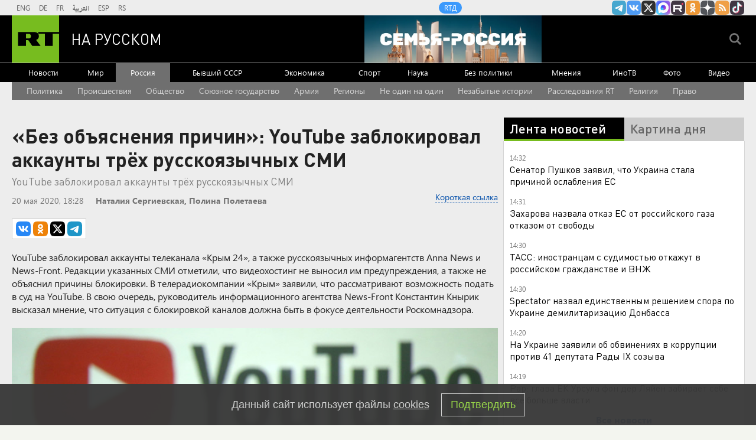

--- FILE ---
content_type: text/html
request_url: https://tns-counter.ru/nc01a**R%3Eundefined*rt_ru/ru/UTF-8/tmsec=rt_ru/344892589***
body_size: -73
content:
243F7300697750E3X1769427171:243F7300697750E3X1769427171

--- FILE ---
content_type: application/javascript
request_url: https://smi2.ru/counter/settings?payload=CMi7AhiE78_QvzM6JDNlNjcyYjg4LTE1MDUtNDgxMy1hOTVlLTZhN2M1YzcxY2QxYg&cb=_callbacks____0mkv3955f
body_size: 1522
content:
_callbacks____0mkv3955f("[base64]");

--- FILE ---
content_type: application/javascript; charset=utf-8
request_url: https://mediametrics.ru/partner/inject/online.jsonp.ru.js
body_size: 3662
content:
callbackJsonpMediametrics( [{"id": "4991174", "image": "//mediametrics.ru/partner/inject/img/4991174.jpg", "title": "Владельцев квартир ждут перемены с февраля: вводится новая оплата услуг ЖКХ", "source": "izhevsk-live.ru", "link": "//mediametrics.ru/click;mmet/site_ru?//mediametrics.ru/rating/ru/online.html?article=4991174", "favicon": "//mediametrics.ru/favicon/izhevsk-live.ru.ico"},{"id": "47859020", "image": "//mediametrics.ru/partner/inject/img/47859020.jpg", "title": "«Неинтересно со мной, да?» Зеленский показал истинное лицо: почему оно испугало всю Европу", "source": "runews24.ru", "link": "//mediametrics.ru/click;mmet/site_ru?//mediametrics.ru/rating/ru/online.html?article=47859020", "favicon": "//mediametrics.ru/favicon/runews24.ru.ico"},{"id": "58517217", "image": "//mediametrics.ru/partner/inject/img/58517217.jpg", "title": "Каменщик попросил Верховный суд пересмотреть решение по Домодедово", "source": "ria.ru", "link": "//mediametrics.ru/click;mmet/site_ru?//mediametrics.ru/rating/ru/online.html?article=58517217", "favicon": "//mediametrics.ru/favicon/ria.ru.ico"},{"id": "32200886", "image": "//mediametrics.ru/partner/inject/img/32200886.jpg", "title": "«Проехал 60 тысяч километров». Глава Академии наук Беларуси Караник рассказал, что пересел на электромобиль вопреки советам", "source": "kp.ru", "link": "//mediametrics.ru/click;mmet/site_ru?//mediametrics.ru/rating/ru/online.html?article=32200886", "favicon": "//mediametrics.ru/favicon/kp.ru.ico"},{"id": "66734794", "image": "//mediametrics.ru/partner/inject/img/66734794.jpg", "title": "В шапке и без кудрей: муж-иноагент Аллы Пугачевой изменился до неузнаваемости", "source": "kp.ru", "link": "//mediametrics.ru/click;mmet/site_ru?//mediametrics.ru/rating/ru/online.html?article=66734794", "favicon": "//mediametrics.ru/favicon/kp.ru.ico"},{"id": "71082169", "image": "//mediametrics.ru/partner/inject/img/71082169.jpg", "title": "Четыре начальника городских и районных отделов полиции могут лишиться должности в Ростовской области", "source": "bloknot-rostov.ru", "link": "//mediametrics.ru/click;mmet/site_ru?//mediametrics.ru/rating/ru/online.html?article=71082169", "favicon": "//mediametrics.ru/favicon/bloknot-rostov.ru.ico"},{"id": "4942255", "image": "//mediametrics.ru/partner/inject/img/4942255.jpg", "title": "Водителя автобуса убило куском льда на трассе (ФОТО)", "source": "gubdaily.ru", "link": "//mediametrics.ru/click;mmet/site_ru?//mediametrics.ru/rating/ru/online.html?article=4942255", "favicon": "//mediametrics.ru/favicon/gubdaily.ru.ico"},{"id": "79833715", "image": "//mediametrics.ru/partner/inject/img/79833715.jpg", "title": "Отказался от газа и обрезал трубу: теперь плачу за электричество зимой 15 000 руб - нашел способ отопить дом дешевле и надежнее", "source": "progorod62.ru", "link": "//mediametrics.ru/click;mmet/site_ru?//mediametrics.ru/rating/ru/online.html?article=79833715", "favicon": "//mediametrics.ru/favicon/progorod62.ru.ico"},{"id": "91443048", "image": "//mediametrics.ru/partner/inject/img/91443048.jpg", "title": "В Кузнецке три человека оказались в больнице после столкновения Лады и Киа - Столица58", "source": "stolica58.ru", "link": "//mediametrics.ru/click;mmet/site_ru?//mediametrics.ru/rating/ru/online.html?article=91443048", "favicon": "//mediametrics.ru/favicon/stolica58.ru.ico"},{"id": "58856520", "image": "//mediametrics.ru/partner/inject/img/58856520.jpg", "title": "В Башкирии похолодает до -32 градусов", "source": "gorobzor.ru", "link": "//mediametrics.ru/click;mmet/site_ru?//mediametrics.ru/rating/ru/online.html?article=58856520", "favicon": "//mediametrics.ru/favicon/gorobzor.ru.ico"},{"id": "23126093", "image": "//mediametrics.ru/partner/inject/img/23126093.jpg", "title": "Вирус Нипах: как передается болезнь, симптомы, как не заразиться в России", "source": "kp.ru", "link": "//mediametrics.ru/click;mmet/site_ru?//mediametrics.ru/rating/ru/online.html?article=23126093", "favicon": "//mediametrics.ru/favicon/kp.ru.ico"},{"id": "7211180", "image": "//mediametrics.ru/partner/inject/img/7211180.jpg", "title": "Катерина Мурашова: что делать, если ребенок не хочет учиться", "source": "snob.ru", "link": "//mediametrics.ru/click;mmet/site_ru?//mediametrics.ru/rating/ru/online.html?article=7211180", "favicon": "//mediametrics.ru/favicon/snob.ru.ico"},{"id": "8696166", "image": "//mediametrics.ru/partner/inject/img/8696166.jpg", "title": "Элвин Грей поделился видео новой покупки из Таиланда", "source": "newsbash.ru", "link": "//mediametrics.ru/click;mmet/site_ru?//mediametrics.ru/rating/ru/online.html?article=8696166", "favicon": "//mediametrics.ru/favicon/newsbash.ru.ico"},{"id": "1268114", "image": "//mediametrics.ru/partner/inject/img/1268114.jpg", "title": "Обновления о здоровье Михаэля Шумахера в 2026: состояние после аварии, резиденции и семейные новости", "source": "kp.ru", "link": "//mediametrics.ru/click;mmet/site_ru?//mediametrics.ru/rating/ru/online.html?article=1268114", "favicon": "//mediametrics.ru/favicon/kp.ru.ico"},{"id": "21685668", "image": "//mediametrics.ru/partner/inject/img/21685668.jpg", "title": "Сушилка больше не требуется: новый тренд сезона освобождает кухню от хаоса и возвращает много свободного места", "source": "progorod62.ru", "link": "//mediametrics.ru/click;mmet/site_ru?//mediametrics.ru/rating/ru/online.html?article=21685668", "favicon": "//mediametrics.ru/favicon/progorod62.ru.ico"},{"id": "66020932", "image": "//mediametrics.ru/partner/inject/img/66020932.jpg", "title": "11-летний мальчик погиб, скатившись с горки (ФОТО)", "source": "gubdaily.ru", "link": "//mediametrics.ru/click;mmet/site_ru?//mediametrics.ru/rating/ru/online.html?article=66020932", "favicon": "//mediametrics.ru/favicon/gubdaily.ru.ico"},{"id": "46564970", "image": "//mediametrics.ru/partner/inject/img/46564970.jpg", "title": "В Башкирии врачи выходили новорожденную с весом 580 граммов", "source": "kugvesti.ru", "link": "//mediametrics.ru/click;mmet/site_ru?//mediametrics.ru/rating/ru/online.html?article=46564970", "favicon": "//mediametrics.ru/favicon/kugvesti.ru.ico"},{"id": "78133935", "image": "//mediametrics.ru/partner/inject/img/78133935.jpg", "title": "Стая бездомных собак держит в страхе двор и школу на улице Ленина", "source": "newsroom24.ru", "link": "//mediametrics.ru/click;mmet/site_ru?//mediametrics.ru/rating/ru/online.html?article=78133935", "favicon": "//mediametrics.ru/favicon/newsroom24.ru.ico"},{"id": "56147741", "image": "//mediametrics.ru/partner/inject/img/56147741.jpg", "title": "Опасная метеорологическая обстановка ожидается в Смоленске и области", "source": "www.rabochy-put.ru", "link": "//mediametrics.ru/click;mmet/site_ru?//mediametrics.ru/rating/ru/online.html?article=56147741", "favicon": "//mediametrics.ru/favicon/www.rabochy-put.ru.ico"},{"id": "85914401", "image": "//mediametrics.ru/partner/inject/img/85914401.jpg", "title": "В Тверской области двое детей не могут дождаться от мамы алиментов - долг 850 тысяч", "source": "vedtver.ru", "link": "//mediametrics.ru/click;mmet/site_ru?//mediametrics.ru/rating/ru/online.html?article=85914401", "favicon": "//mediametrics.ru/favicon/vedtver.ru.ico"},{"id": "73581374", "image": "//mediametrics.ru/partner/inject/img/73581374.jpg", "title": "«Я даже сразу не узнала!»: Максим Галкин* кардинально изменил имидж, шокировав поклонников бородой ✿✔️ TVCenter.ru", "source": "www.tvcenter.ru", "link": "//mediametrics.ru/click;mmet/site_ru?//mediametrics.ru/rating/ru/online.html?article=73581374", "favicon": "//mediametrics.ru/favicon/www.tvcenter.ru.ico"},{"id": "32843599", "image": "//mediametrics.ru/partner/inject/img/32843599.jpg", "title": "Скончалась популярная телеведущая из Кирова Ника Ганич", "source": "gorodkirov.ru", "link": "//mediametrics.ru/click;mmet/site_ru?//mediametrics.ru/rating/ru/online.html?article=32843599", "favicon": "//mediametrics.ru/favicon/gorodkirov.ru.ico"},{"id": "273268", "image": "//mediametrics.ru/partner/inject/img/273268.jpg", "title": "У Пугачёвой появились дела в России: Певицу обязали привести особняк в норму", "source": "kp.ru", "link": "//mediametrics.ru/click;mmet/site_ru?//mediametrics.ru/rating/ru/online.html?article=273268", "favicon": "//mediametrics.ru/favicon/kp.ru.ico"},{"id": "51075082", "image": "//mediametrics.ru/partner/inject/img/51075082.jpg", "title": "В Нижнем Новгороде скончалась доцент ННГУ Татьяна Медведева", "source": "newsroom24.ru", "link": "//mediametrics.ru/click;mmet/site_ru?//mediametrics.ru/rating/ru/online.html?article=51075082", "favicon": "//mediametrics.ru/favicon/newsroom24.ru.ico"},{"id": "89760787", "image": "//mediametrics.ru/partner/inject/img/89760787.jpg", "title": "Автомобили столкнулись у Гоголевского моста в Петрозаводске", "source": "ptzgovorit.ru", "link": "//mediametrics.ru/click;mmet/site_ru?//mediametrics.ru/rating/ru/online.html?article=89760787", "favicon": "//mediametrics.ru/favicon/ptzgovorit.ru.ico"},{"id": "32250910", "image": "//mediametrics.ru/partner/inject/img/32250910.jpg", "title": "Шумахер передвигается по дому в инвалидном кресле, пишут СМИ", "source": "ria.ru", "link": "//mediametrics.ru/click;mmet/site_ru?//mediametrics.ru/rating/ru/online.html?article=32250910", "favicon": "//mediametrics.ru/favicon/ria.ru.ico"},{"id": "7506985", "image": "//mediametrics.ru/partner/inject/img/7506985.jpg", "title": "Стало известно, в каком случае часть пенсии придётся вернуть государству", "source": "tverigrad.ru", "link": "//mediametrics.ru/click;mmet/site_ru?//mediametrics.ru/rating/ru/online.html?article=7506985", "favicon": "//mediametrics.ru/favicon/tverigrad.ru.ico"},{"id": "35502131", "image": "//mediametrics.ru/partner/inject/img/35502131.jpg", "title": "Американец переплыл океан ради возлюбленной из Казани", "source": "ptzgovorit.ru", "link": "//mediametrics.ru/click;mmet/site_ru?//mediametrics.ru/rating/ru/online.html?article=35502131", "favicon": "//mediametrics.ru/favicon/ptzgovorit.ru.ico"},{"id": "52234315", "image": "//mediametrics.ru/partner/inject/img/52234315.jpg", "title": "Шумахер встал с постели через 13 лет. Легенда Формулы-1 ездит на коляске — сенсация", "source": "www.kapital-rus.ru", "link": "//mediametrics.ru/click;mmet/site_ru?//mediametrics.ru/rating/ru/online.html?article=52234315", "favicon": "//mediametrics.ru/favicon/www.kapital-rus.ru.ico"},{"id": "89903194", "image": "//mediametrics.ru/partner/inject/img/89903194.jpg", "title": "Пенсионерам напомнили о ловушке с доплатами — переплату заставят вернуть", "source": "samara.mk.ru", "link": "//mediametrics.ru/click;mmet/site_ru?//mediametrics.ru/rating/ru/online.html?article=89903194", "favicon": "//mediametrics.ru/favicon/samara.mk.ru.ico"},{"id": "89533544", "image": "//mediametrics.ru/partner/inject/img/89533544.jpg", "title": "Daily Mail сообщила об улучшении состояния Михаэля Шумахера", "source": "snob.ru", "link": "//mediametrics.ru/click;mmet/site_ru?//mediametrics.ru/rating/ru/online.html?article=89533544", "favicon": "//mediametrics.ru/favicon/snob.ru.ico"},{"id": "39143545", "image": "//mediametrics.ru/partner/inject/img/39143545.jpg", "title": "Опубликован рейтинг самых турбулентных рейсов и аэропортов мира", "source": "www.aex.ru", "link": "//mediametrics.ru/click;mmet/site_ru?//mediametrics.ru/rating/ru/online.html?article=39143545", "favicon": "//mediametrics.ru/favicon/www.aex.ru.ico"},{"id": "4665476", "image": "//mediametrics.ru/partner/inject/img/4665476.jpg", "title": "Башҡортостанда ғәҙәти булмаған сабый тыуған!", "source": "ye102.ru", "link": "//mediametrics.ru/click;mmet/site_ru?//mediametrics.ru/rating/ru/online.html?article=4665476", "favicon": "//mediametrics.ru/favicon/ye102.ru.ico"},{"id": "10342556", "image": "//mediametrics.ru/partner/inject/img/10342556.jpg", "title": "Ярославцы засняли массовую драку в автобусе", "source": "progorod76.ru", "link": "//mediametrics.ru/click;mmet/site_ru?//mediametrics.ru/rating/ru/online.html?article=10342556", "favicon": "//mediametrics.ru/favicon/progorod76.ru.ico"}] );